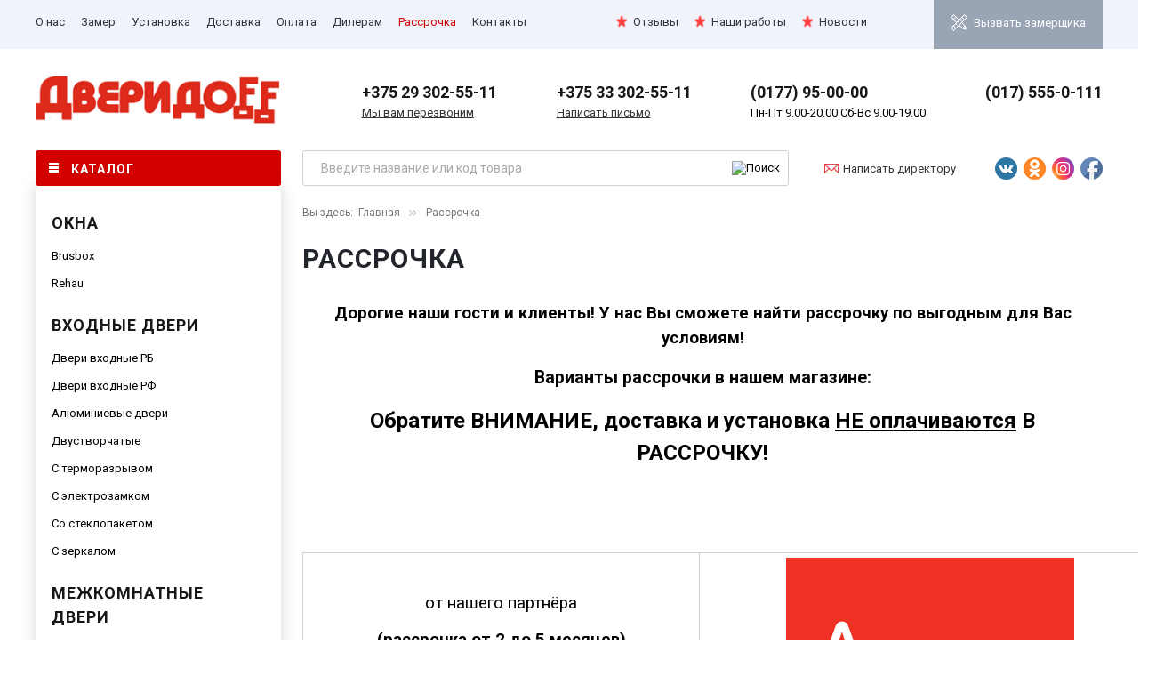

--- FILE ---
content_type: text/html; charset=utf-8
request_url: https://www.dveridoff.by/rassrochka/
body_size: 9758
content:
<!DOCTYPE html>
<html prefix="og: http://ogp.me/ns#" xmlns="http://www.w3.org/1999/xhtml" xml:lang="ru-ru" lang="ru-ru" dir="ltr">
<head>
    <meta property="og:image" content="/templates/dveridoff/images/social.jpg">
    <meta name="viewport" content="width=1230"/>
      <base href="https://www.dveridoff.by/rassrochka/" />
  <meta http-equiv="content-type" content="text/html; charset=utf-8" />
  <meta name="description" content="Двери в рассрочку в Борисове от магазина Дверидофф." />
  <title>Двери в рассрочку в Борисове - Дверидoфф</title>
  <link href="/templates/dveridoff/favicon.ico" rel="shortcut icon" type="image/vnd.microsoft.icon" />
  <link rel="stylesheet" href="/media/modals/css/bootstrap.min.css" type="text/css" />
  <link rel="stylesheet" href="/templates/dveridoff/css/template.css?ver=1" type="text/css" />
  <link rel="stylesheet" href="/components/com_virtuemart/assets/css/vm-ltr-common.css?vmver=8847" type="text/css" />
  <link rel="stylesheet" href="/components/com_virtuemart/assets/css/vm-ltr-site.css?vmver=8847" type="text/css" />
  <link rel="stylesheet" href="/components/com_virtuemart/assets/css/vm-ltr-reviews.css?vmver=8847" type="text/css" />
  <script src="/media/jui/js/jquery.min.js" type="text/javascript"></script>
  <script src="/media/jui/js/jquery-noconflict.js" type="text/javascript"></script>
  <script src="/media/jui/js/jquery-migrate.min.js" type="text/javascript"></script>
  <script src="/media/system/js/caption.js" type="text/javascript"></script>
  <script src="/media/modals/js/jquery.colorbox-min.js" type="text/javascript"></script>
  <script src="/media/modals/js/script.min.js" type="text/javascript"></script>
  <script src="/templates/dveridoff/js/template.js" type="text/javascript"></script>
  <script src="/media/jui/js/bootstrap.min.js" type="text/javascript"></script>
  <script type="text/javascript">
jQuery(window).on('load',  function() {
				new JCaption('img.caption');
			});
var modal_class = 'modal_link'; var modal_disable_on_mobile = 0; var modal_defaults = { opacity: '0.8',maxWidth: '95%',maxHeight: '95%',fixed: 'true',current: '{current} / {total}',previous: 'previous',next: 'next',close: 'close',xhrError: 'This content failed to load.',imgError: 'This image failed to load.' };
jQuery(document).ready(function(){jQuery("form#simpleForm2_101").simpleform({url:"https://www.dveridoff.by/modules/mod_simpleform2/index.php",loaderImg:"https://www.dveridoff.by/modules/mod_simpleform2/images/loading.gif",});});jQuery(document).ready(function(){
	jQuery('.hasTooltip').tooltip({"html": true,"container": "body"});
});
  </script>

    <link href='//fonts.googleapis.com/css?family=Roboto:400,700&subset=latin,cyrillic,cyrillic-ext,latin-ext'
          rel='stylesheet' type='text/css'>
    <!--[if lt IE 9]>
    <script src="/media/jui/js/html5.js"></script>
    <![endif]-->
  <!-- Google tag (gtag.js) --> <script async src="https://www.googletagmanager.com/gtag/js?id=AW-16447688531"></script> <script> window.dataLayer = window.dataLayer || []; function gtag(){dataLayer.push(arguments);} gtag('js', new Date()); gtag('config', 'AW-16447688531'); </script>
</head>
<body class="-default com_content view-article no-layout itemid-229">
<header>
    <div class="headline">
        <div class="container">
            <nav>
                <ul class="myleft">
                    <li><a href="/about/">О нас</a></li>
                    <li><a href="/zamer/">Замер</a></li>
                    <li><a href="/ustanovka/">Установка</a></li>
                    <li><a id="delivery_link" href="/dostavka/">Доставка</a></li>
                    <li><a href="/oplata/">Оплата</a></li>
                    <li><a href="/dilleram/">Дилерам</a></li>
                    <li><a class="red" href="/rassrochka/">Рассрочка</a></li>
                    <li><a href="/contact/">Контакты</a></li>
                </ul>
            </nav>
            <nav>
                <ul class="myright">
                    <li><img src="/images/icon/photo.png" alt="Звездочка"><a href="/otzyvy/">Отзывы</a></li>
                    <li><img src="/images/icon/photo.png" alt="Звездочка"><a href="/gallery/">Наши работы</a></li>
                    <li><img src="/images/icon/photo.png" alt="Звездочка"><a href="/news/">Новости</a></li>
                </ul>
            </nav>
            <div class="headright">
                <p><img style="height: 19px;" src="/images/zamer.png" alt="Вызвать замерщика"><a href="#zamer" class="modal_link" data-modal-inline="true" data-modal-title="Вызвать замерщика">Вызвать замерщика</a></p>
            </div>
            <div class="clr"></div>
        </div>
    </div>
    <div class="headmain">
        <div class="container">
           <div class="header_contacts">
               <div class="logo">
                   <a href="/">
                       <img style="width:275px;" src="/images/logo.png" alt="Логотип Дверидоff"/>
                   </a>
               </div>
               <div class="phone">
                   <p><span><a href="tel:+375293025511">+375 29 302-55-11</a></span></p>
                   <span><a href="#callback" class="modal_link" data-modal-inline="true" data-modal-title="Оставьте ваш номер телефона">Мы вам перезвоним</a></span>
               </div>
               <div class="phone">
                   <p><span><a href="tel:+375333025511">+375 33 302-55-11</a></span></p>
                   <span><a href="#napis" class="modal_link" data-modal-inline="true" data-modal-title="Написать письмо">Написать письмо</a></span>
               </div>
               <div class="phone">
                   <p><span><a href="tel:80177950000">(0177) 95-00-00</a></span></p>
                   <span>Пн-Пт 9.00-20.00 Сб-Вс 9.00-19.00</span>
               </div>
               <div class="phone">
                   <p><span><a href="tel:80175550111">(017) 555-0-111</a></span></p>
                   <span></span>
               </div>
           </div>
        </div>
    </div>
</header>
<div class="area">
    <div class="container">
        <div id="sidebar" class="sidebar">
            <div class="catalog">
                <h3>Каталог</h3>
                <div class="catwrap">
                    <ul class="catalog menu" >

<li class="catparent_12 catparent1">
	<div>
		<a href="/katalog/okna/" >Окна</a>	</div>
<ul class="menu">
<li class="catchild">
	<div class="catchild_64"><a href="/katalog/okna/okna-brusbox/" >Brusbox</a></div>
</li>
<li class="catchild">
	<div class="catchild_63"><a href="/katalog/okna/okna-rehau/" >Rehau</a></div>
</li>
</ul>
</li>

<li class="catparent_2 catparent2">
	<div>
		<a href="/katalog/vhodnye-dveri/" >Входные двери</a>	</div>
<ul class="menu">
<li class="catchild">
	<div class="catchild_4"><a href="/katalog/vhodnye-dveri/dveri-vhodnie-rb/" >Двeри входные РБ</a></div>
</li>
<li class="catchild">
	<div class="catchild_9"><a href="/katalog/vhodnye-dveri/dveri-vkhodnye-rf/" >Двeри входныe РФ</a></div>
</li>
<li class="catchild">
	<div class="catchild_82"><a href="/katalog/vhodnye-dveri/alyuminievye-dveri/" >Алюминиевые двери</a></div>
</li>
<li class="catchild">
	<div class="catchild_72"><a href="/katalog/vhodnye-dveri/dveri-dvustvorchatye/" >Двустворчатые</a></div>
</li>
<li class="catchild">
	<div class="catchild_47"><a href="/katalog/vhodnye-dveri/dveri-s-termorazryvom/" >С терморазрывом</a></div>
</li>
<li class="catchild">
	<div class="catchild_78"><a href="/katalog/vhodnye-dveri/s-elektrozamkom/" >С электрозамком</a></div>
</li>
<li class="catchild">
	<div class="catchild_73"><a href="/katalog/vhodnye-dveri/dveri-so-steklopaketom/" >Со стеклопакетом</a></div>
</li>
<li class="catchild">
	<div class="catchild_50"><a href="/katalog/vhodnye-dveri/dveri-vkhodnye-s-zerkalom/" >С зеркалом</a></div>
</li>
</ul>
</li>

<li class="catparent_1 catparent3">
	<div>
		<a href="/katalog/mezhkomnatnye-dveri/" >Межкомнатные двери</a>	</div>
<ul class="menu">
<li class="catchild">
	<div class="catchild_6"><a href="/katalog/mezhkomnatnye-dveri/ekoshpon/" >Экошпон</a></div>
</li>
<li class="catchild">
	<div class="catchild_65"><a href="/katalog/mezhkomnatnye-dveri/skrytye-dveri/" >Под покраску. Скрытые.</a></div>
</li>
<li class="catchild">
	<div class="catchild_84"><a href="/katalog/mezhkomnatnye-dveri/hartwood/" >Hartwood</a></div>
</li>
<li class="catchild">
	<div class="catchild_76"><a href="/katalog/mezhkomnatnye-dveri/dveri-softtouch/" >Softtouch</a></div>
</li>
<li class="catchild">
	<div class="catchild_71"><a href="/katalog/mezhkomnatnye-dveri/dveri-dlya-bani-i-saun/" >Для бани и саун</a></div>
</li>
<li class="catchild">
	<div class="catchild_68"><a href="/katalog/mezhkomnatnye-dveri/dveri-iz-massiva-olkha/" >Массив ольхи</a></div>
</li>
<li class="catchild">
	<div class="catchild_69"><a href="/katalog/mezhkomnatnye-dveri/dveri-iz-massiva-sosna/" >Массив сосны</a></div>
</li>
<li class="catchild">
	<div class="catchild_81"><a href="/katalog/mezhkomnatnye-dveri/dveri-s-paryashchej-filenkoj/" >Парящая филенка</a></div>
</li>
<li class="catchild">
	<div class="catchild_79"><a href="/katalog/mezhkomnatnye-dveri/polipropilen/" >Полипропилен</a></div>
</li>
<li class="catchild">
	<div class="catchild_83"><a href="/katalog/mezhkomnatnye-dveri/pet/" >ПЭТ</a></div>
</li>
<li class="catchild">
	<div class="catchild_35"><a href="/katalog/mezhkomnatnye-dveri/dveri-jemal/" >Эмаль</a></div>
</li>
<li class="catchild">
	<div class="catchild_27"><a href="/katalog/mezhkomnatnye-dveri/tselnosteklyannye/" >Стеклянные</a></div>
</li>
</ul>
</li>

<li class="catparent_16 catparent4">
	<div>
		<a href="/katalog/furnitura/" >Фурнитура</a>	</div>
<ul class="menu">
<li class="catchild">
	<div class="catchild_18"><a href="/katalog/furnitura/dvernye-ruchki/" >Ручки</a></div>
</li>
<li class="catchild">
	<div class="catchild_20"><a href="/katalog/furnitura/dvernye-petli/" >Петли</a></div>
</li>
<li class="catchild">
	<div class="catchild_80"><a href="/katalog/furnitura/zamki/" >Замки</a></div>
</li>
<li class="catchild">
	<div class="catchild_77"><a href="/katalog/furnitura/ruchka-skoba/" >Ручка- скоба</a></div>
</li>
<li class="catchild">
	<div class="catchild_29"><a href="/katalog/furnitura/furnitura-dlya-razdvizhnykh-dverej/" >Для раздвижных дверей</a></div>
</li>
</ul>
</li>

<li class="catparent_56 catparent5">
	<div>
		<a href="/katalog/rollety/" >Роллеты</a>	</div>
<ul class="menu">
<li class="catchild">
	<div class="catchild_57"><a href="/katalog/rollety/rollety-ot-doorhan/" >Роллеты DOORHAN (РФ)</a></div>
</li>
<li class="catchild">
	<div class="catchild_58"><a href="/katalog/rollety/rollety-ot-alyutekh/" >Роллеты АЛЮТЕХ (РБ)</a></div>
</li>
</ul>
</li>

<li class="catparent_55 catparent6">
	<div>
		<a href="/katalog/sektsionnye-vorota/" >Секционные ворота</a>	</div>
<ul class="menu">
<li class="catchild">
	<div class="catchild_60"><a href="/katalog/sektsionnye-vorota/sektsionnye-vorota-ot-doorhan/" >Секционные ворота DOORHAN (РФ).</a></div>
</li>
<li class="catchild">
	<div class="catchild_62"><a href="/katalog/sektsionnye-vorota/sektsionnye-vorota-ot-serman/" >Секционные ворота HORMANN (Германия).</a></div>
</li>
<li class="catchild">
	<div class="catchild_61"><a href="/katalog/sektsionnye-vorota/sektsionnye-vorota-ot-ryterna/" >Секционные ворота Ryterna (Литва).</a></div>
</li>
<li class="catchild">
	<div class="catchild_59"><a href="/katalog/sektsionnye-vorota/sektsionnye-vorota-ot-alyutekh/" >Секционные ворота АЛЮТЕХ (РБ).</a></div>
</li>
</ul>
</li>

<li class="catparent_40 catparent7">
	<div>
		<a href="/katalog/rasprodazha/" >Распродажа</a>	</div>
<ul class="menu">
<li class="catchild">
	<div class="catchild_41"><a href="/katalog/rasprodazha/mezhkomnatnye-dveri-1/" >Межкомнатные двери</a></div>
</li>
<li class="catchild">
	<div class="catchild_42"><a href="/katalog/rasprodazha/vkhodnye-dveri/" >Входные двери</a></div>
</li>
<li class="catchild">
	<div class="catchild_43"><a href="/katalog/rasprodazha/okna-pvkh/" >ПВХ изделия (ОКНА/ДВЕРИ)</a></div>
</li>
</ul>
</li>
</ul>

                </div>
            </div>
            <div class="sidebottom">
                		<div class="moduletable manufact vh-open">
							<h3>Бренды входных дверей</h3>
						<div class="vmgroup manufact vh-open">



    <ul class="vmmanufacturer manufact vh-open">

    
        
    
    

	
    
        
    
    

	
    
        
    
    

	
    
        
    
    

	
    
        
    
    

	
    
        
    
    

	
    
        
    
    

	
    
        
            <li><a href="/manufacturers/manufacturer/elartum-1">

                                            ELARTUM                                        </a>
            </li>
        
    
    

	
    
        
    
    

	
    
        
    
    

	
    
        
    
    

	
    
        
    
    

	
    
        
            <li><a href="/manufacturers/manufacturer/luxor">

                                            Luxor                                        </a>
            </li>
        
    
    

	
    
        
            <li><a href="/manufacturers/manufacturer/buldors">

                                            Mastino                                        </a>
            </li>
        
    
    

	
    
        
    
    

	
    
        
    
    

	
    
        
    
    

	
    
        
    
    

	
    
        
    
    

	
    
        
    
    

	
    
        
    
    

	
    
        
    
    

	
    
        
    
    

	
    
        
    
    

	
    
        
    
    

	
    
        
            <li><a href="/manufacturers/manufacturer/garda">

                                            Гарда                                        </a>
            </li>
        
    
    

	
    
        
    
    

	
    
        
            <li><a href="/manufacturers/manufacturer/metalyuks">

                                            МетаЛюкс                                        </a>
            </li>
        
    
    

	
    
        
            <li><a href="/manufacturers/manufacturer/metalyur">

                                            МеталЮр                                        </a>
            </li>
        
    
    

	
    
        
    
    

	
    
        
    
    

	
    
        
            <li><a href="/manufacturers/manufacturer/promet">

                                            Промет                                        </a>
            </li>
        
    
    

	
    
        
    
    

	
    
        
    
    

	
    
        
    
    

	
    
        
    
    

	
    
        
    
    

	
    
        
    
    

	
    
        
    
    

	
    
        
    
    

	
    
        
    
    

	
    
        
    
    

	
    
        
    
    

	
    
        
    
    

	
    
        
    
    

	
    
        
    
    

	
    
        
    
    

	
    
        
    
    

	
    
        
            <li><a href="/manufacturers/manufacturer/staller">

                                            СТАЛЛЕР                                        </a>
            </li>
        
    
    

	
    
        
            <li><a href="/manufacturers/manufacturer/staller-comfort-3k">

                                            СТАЛЛЕР COMFORT 3К                                        </a>
            </li>
        
    
    

	
    
        
            <li><a href="/manufacturers/manufacturer/tajga">

                                            Тайга                                        </a>
            </li>
        
    
    

	
    
        
    
    

	        <div class="clr"></div>
</ul>


        </div>
		</div>
			<div class="moduletable manufact mz-open">
							<h3>Бренды межкомнатных дверей</h3>
						<div class="vmgroup manufact mz-open">



    <ul class="vmmanufacturer manufact mz-open">

    
    
        
    

	
    
    
        
    

	
    
    
        
    

	
    
    
        
    

	
    
    
        
    

	
    
    
        
    

	
    
    
        
            <li><a href="/manufacturers/manufacturer/el-porta">

                                            El Porta                                        </a>
            </li>
        
    

	
    
    
        
    

	
    
    
        
    

	
    
    
        
    

	
    
    
        
            <li><a href="/manufacturers/manufacturer/integra">

                                            Integra                                        </a>
            </li>
        
    

	
    
    
        
    

	
    
    
        
    

	
    
    
        
    

	
    
    
        
    

	
    
    
        
    

	
    
    
        
    

	
    
    
        
    

	
    
    
        
    

	
    
    
        
    

	
    
    
        
    

	
    
    
        
            <li><a href="/manufacturers/manufacturer/velldoris">

                                            Velldoris                                        </a>
            </li>
        
    

	
    
    
        
    

	
    
    
        
    

	
    
    
        
            <li><a href="/manufacturers/manufacturer/vilejka-1">

                                            Вилейка                                        </a>
            </li>
        
    

	
    
    
        
    

	
    
    
        
            <li><a href="/manufacturers/manufacturer/mdf-tekhno">

                                            МДФ-Техно                                        </a>
            </li>
        
    

	
    
    
        
    

	
    
    
        
    

	
    
    
        
            <li><a href="/manufacturers/manufacturer/odintsovo">

                                            Одинцово                                        </a>
            </li>
        
    

	
    
    
        
            <li><a href="/manufacturers/manufacturer/pmts-belarus">

                                            ПМЦ - Беларусь                                        </a>
            </li>
        
    

	
    
    
        
    

	
    
    
        
            <li><a href="/manufacturers/manufacturer/rb-contur-deluxe">

                                            РБ (Contur Deluxe)                                        </a>
            </li>
        
    

	
    
    
        
            <li><a href="/manufacturers/manufacturer/rb-contur">

                                            РБ (Contur)                                        </a>
            </li>
        
    

	
    
    
        
            <li><a href="/manufacturers/manufacturer/rb">

                                            РБ (Stark)                                        </a>
            </li>
        
    

	
    
    
        
            <li><a href="/manufacturers/manufacturer/rossiya-rf-atum-pro">

                                            Россия - РФ (Atum Pro)                                        </a>
            </li>
        
    

	
    
    
        
            <li><a href="/manufacturers/manufacturer/rossiya-rf-basic">

                                            Россия - РФ (Basic)                                        </a>
            </li>
        
    

	
    
    
        
            <li><a href="/manufacturers/manufacturer/rossiya-rf-colorit">

                                            Россия - РФ (Colorit)                                        </a>
            </li>
        
    

	
    
    
        
    

	
    
    
        
            <li><a href="/manufacturers/manufacturer/rossiya-rf-deform-v">

                                            Россия - РФ (Deform V)                                        </a>
            </li>
        
    

	
    
    
        
            <li><a href="/manufacturers/manufacturer/rossiya-rf-emalex">

                                            Россия - РФ (Emalex)                                        </a>
            </li>
        
    

	
    
    
        
            <li><a href="/manufacturers/manufacturer/rossiya-rf-estet">

                                            Россия - РФ (ESTET)                                        </a>
            </li>
        
    

	
    
    
        
            <li><a href="/manufacturers/manufacturer/rossiya-rf-geometrica">

                                            Россия - РФ (Geometrica)                                        </a>
            </li>
        
    

	
    
    
        
            <li><a href="/manufacturers/manufacturer/rossiya-rf-linea">

                                            Россия - РФ (Linea)                                        </a>
            </li>
        
    

	
    
    
        
            <li><a href="/manufacturers/manufacturer/rossiya-rf-urban">

                                            Россия - РФ (Urban)                                        </a>
            </li>
        
    

	
    
    
        
            <li><a href="/manufacturers/manufacturer/rossiya-rf-winter">

                                            Россия - РФ (Winter)                                        </a>
            </li>
        
    

	
    
    
        
            <li><a href="/manufacturers/manufacturer/rossiya-rf-witon">

                                            Россия - РФ (Witon)                                        </a>
            </li>
        
    

	
    
    
        
    

	
    
    
        
    

	
    
    
        
    

	
    
    
        
    

	
    
    
        
            <li><a href="/manufacturers/manufacturer/estel">

                                            Эстэль                                        </a>
            </li>
        
    

	        <div class="clr"></div>
</ul>


        </div>
		</div>
			<div class="moduletablenews">
							<h3>Новости и акции</h3>
						<ul class="latestnewsnews">
</ul>
		</div>
	
            </div>
            <div class="payments_images">
                <img alt="payment" src="/./payments/images/belkart.png"/>
                <img alt="payment" src="/./payments/images/maestro-logo_new.png"/>
                <img alt="payment" src="/./payments/images/mastercard.png"/>
                <img alt="payment" src="/./payments/images/master_card_secure_code.png"/>
                <img alt="payment" src="/./payments/images/verified_by_visa.png"/>
                <img alt="payment" src="/./payments/images/visa.png"/>
                <a href="https://bepaid.by/" rel="nofollow" target="_blank"><img alt="payment" src="/./payments/images/bepaid.png"/></a>
                <img alt="payment" src="/./payments/images/erip.png"/>
                <img alt="payment" src="/./payments/images/halva.png"/>
            </div>
        </div>
        <div class="mainarea">

            <div class="header_search">
                <div class="header_search_module">
                    <!--BEGIN Search Box -->
<form action="/search/search/" method="get">
<div class="search">
<input name="keyword" id="mod_virtuemart_search" maxlength="50" alt="Поиск" class="inputbox" type="text" size="50" value="Введите название или код товара"  onblur="if(this.value=='') this.value='Введите название или код товара';" onfocus="if(this.value=='Введите название или код товара') this.value='';" /><input style="vertical-align :middle;height:16px;border: 1px solid #CCC;" type="image" value="Поиск" class="button" src="https://www.dveridoff.by/components/com_virtuemart/assets/images/vmgeneral/search.png" onclick="this.form.keyword.focus();"/></div>
		<input type="hidden" name="limitstart" value="0" />
		<input type="hidden" name="option" value="com_virtuemart" />
		<input type="hidden" name="view" value="category" />
		<input type="hidden" name="virtuemart_category_id" value="0"/>

	  </form>

<!-- End Search Box -->

                </div>

                <div class="header_search_links"><a href="#napdir" class="modal_link" data-modal-inline="true" data-modal-title="Написать директору"><img src="/images/icon/mail.png" alt="Вопрос"/>Написать директору</a></div>

                <div class="header_social">
                    <a target="_blank" rel="nofollow" href="https://vk.com/club181349810">
                        <img width="25" height="25" src="/./templates/dveridoff/images/social/vk.png" alt="">
                    </a>
                    <a target="_blank" rel="nofollow" href="https://ok.ru/group/55173014683736">
                        <img width="25" height="25" src="/./templates/dveridoff/images/social/ok.png" alt="">
                    </a>
                    <a target="_blank" rel="nofollow" href="https://www.instagram.com/dveridoff_okna_dveri/">
                        <img width="25" height="25" src="/./templates/dveridoff/images/social/insta.png" alt="">
                    </a>
                    <a target="_blank" rel="nofollow" href="https://www.facebook.com/groups/396359701218274/">
                        <img width="25" height="25" src="/./templates/dveridoff/images/social/fb.png" alt="">
                    </a>
                </div>

            </div>


            <div id="slider" class="slider">
                
                <div class="clr"></div>
            </div>
            <div class="incontent">
                <div class="bread">
                    
<ul class="breadcrumb">
	<li class="active">Вы здесь: &#160;</li><li><a href="/" class="pathway">Главная</a><span class="divider"><img src="/media/system/images/arrow.png" alt="" /></span></li><li class="active"><span>Рассрочка</span></li></ul>

                </div>

                

                <div id="home_content">
                    
                </div>

                <div id="system-message-container">
	</div>

                <div id="component">
                    <div class="item-page" itemscope itemtype="http://schema.org/Article">
	<meta itemprop="inLanguage" content="ru-RU" />
	
		
			<div class="page-header">
		<h2 itemprop="name">
							Рассрочка					</h2>
							</div>
					
	
	
		
								<div itemprop="articleBody">
		<p style="text-align: center;"><strong><span style="font-size: 14pt;">Дорогие наши гости и клиенты! У нас Вы сможете найти рассрочку по выгодным для Вас условиям!</span></strong></p>
<h2 style="text-align: center;">Варианты рассрочки в нашем магазине:</h2>
<p style="text-align: center;"><span style="font-family: arial, helvetica, sans-serif; font-size: 18pt;"><strong>Обратите ВНИМАНИЕ, доставка и установка <span style="text-decoration: underline;">НЕ оплачиваются</span> В РАССРОЧКУ!</strong></span></p>
<p style="text-align: center;"><span style="font-size: 18pt;"><span style="font-family: arial, helvetica, sans-serif;"></span><span style="color: #ff0000;"><span style="color: #000000;">&nbsp; &nbsp; &nbsp; &nbsp; &nbsp; &nbsp; &nbsp;</span></span></span></p>
<p style="text-align: center;">&nbsp;</p>
<table style="height: 88px; width: 965px;">
<tbody>
<tr>
<td style="text-align: center;">
<p><span style="font-size: 14pt;">от нашего партнёра</span></p>
<p><strong><span style="font-size: 14pt;">(рассрочка от 2 до 5 месяцев)</span></strong></p>
<p><strong><span style="color: #ff0000;">1% годовых</span></strong></p>
<p><span style="font-size: 14pt;">оформляем в нашем салоне</span></p>
</td>
<td><img style="display: block; margin-left: auto; margin-right: auto;" src="/images/news/plOs0jUvtMlxRB1g4byOw.jpg" alt="plOs0jUvtMlxRB1g4byOw" width="324" height="216" /></td>
</tr>
<tr>
<td style="text-align: center;">
<p><span style="font-size: 14pt;">от нашего партнёра</span></p>
<p><strong><span style="font-size: 14pt;">(до 48 месяцев<span style="font-size: 14pt;">)<br /></span></span></strong></p>
<p><strong style="color: #ff0000;">Экспресс- кредит ПЛЮС</strong></p>
<p><span style="color: #ff0000;"><strong>&nbsp;18,5%</strong><strong> годовых</strong><br /></span><span style="color: #333333;">(3/6/10/12/15/18/24/36/48 месяцев)</span></p>
<p><strong style="color: #ff0000;">Экспресс- кредит ЛОКАЛЬНЫЙ</strong></p>
<p><span style="color: #ff0000;"><strong>&nbsp;11,9%</strong><strong> годовых</strong><br /></span><span style="color: #333333;">(6/10/12 месяцев)</span></p>
<p><span style="color: #ff0000;"><span style="color: #ff0000;"><strong>Экспресс- кредит НАРОДНЫЙ</strong> <br /><strong>18% годовых</strong><br /></span><span style="color: #000000;">(12/24/36 месяцев)<br /><br /><span style="color: #ff0000;"><span style="color: #ff0000;"><strong>&nbsp;"ЛИЗИНГ СТАНДАРТ ПЛЮС"<br /></strong><strong>от 2,2% в месяц</strong><br /></span><span style="color: #000000;">(12//18/24/36 месяцев)</span></span><br /></span></span></p>
<p><span style="font-size: 12pt;">оформляем в нашем салоне<br /><br /></span></p>
</td>
<td><img style="display: block; margin-left: auto; margin-right: auto;" src="/images/news/plOs0jUvtMlxRB1g4byOw.jpg" alt="plOs0jUvtMlxRB1g4byOw" width="326" height="217" /></td>
</tr>
</tbody>
</table>
<p style="text-align: center;"><span style="font-size: 18pt;"><span style="color: #ff0000;"><span style="color: #000000;">&nbsp; &nbsp; &nbsp; &nbsp;</span><strong>&nbsp;</strong></span></span></p>
<table style="height: 194px; width: 968px;">
<tbody>
<tr style="text-align: center;">
<td>
<p style="text-align: center;"><span style="font-size: 14pt;">от нашего партнёра</span></p>
<p style="text-align: center;"><span style="font-size: 24pt;"><strong><span style="color: #ff0000;">"ЧЕРЕПАХА"</span></strong></span></p>
<p style="text-align: center;"><span style="font-size: 24pt;"><span style="font-size: 14pt;"></span></span></p>
<p style="text-align: center;"><strong><span style="font-size: 18pt;">(8 МЕСЯЦЕВ</span></strong><span><strong><span style="font-size: 18pt;">)</span></strong></span></p>
</td>
<td><img src="/images/news/1.jpg" alt="1" width="322" height="199" /></td>
</tr>
<tr style="text-align: center;">
<td>
<p style="text-align: center;"><span style="font-size: 14pt;">от нашего партнёра</span></p>
<p style="text-align: center;"><strong><span style="color: #ff0000; font-size: 24pt;">"КАРТА ПОКУПОК"</span></strong></p>
<p style="text-align: center;"><span style="color: #000000; font-size: 14pt;"></span></p>
<p style="text-align: center;"><span style="font-size: 18pt; color: #000000;"><strong>(3 МЕСЯЦА)</strong></span></p>
</td>
<td>
<p><img style="display: block; margin-left: auto; margin-right: auto;" src="/images/news/karta_pok.jpg" alt="karta pok" width="329" height="208" /></p>
<p style="text-align: center;"><span style="font-size: 14pt; font-family: arial, helvetica, sans-serif;"></span></p>
</td>
</tr>
<tr style="text-align: center;">
<td>&nbsp;
<p style="text-align: center;"><span style="font-size: 14pt;">от нашего партнёра</span></p>
<p style="text-align: center;"><span style="color: #ff0000; font-size: 24pt;"><strong>"МАГНИТ"&nbsp;</strong></span></p>
<p style="text-align: center;"><span style="font-size: 14pt;"></span></p>
<p style="text-align: center;"><strong><span style="font-size: 18pt;">(3&nbsp;<strong>МЕСЯЦА</strong>)</span></strong></p>
<p>-----------------------------------------------------------</p>
<p style="text-align: center;"><span style="font-size: 14pt;">от нашего партнёра</span></p>
<p style="text-align: center;"><span style="color: #ff0000; font-size: 24pt;"><strong>"МАГНИТ RED"&nbsp;</strong></span></p>
<p style="text-align: center;"><span style="font-size: 14pt;"></span></p>
<p style="text-align: center;"><strong><span style="font-size: 18pt;">(5&nbsp;<strong>МЕСЯЦЕВ</strong>)</span></strong></p>
</td>
<td>&nbsp;<img style="display: block; margin-left: auto; margin-right: auto;" src="/images/news/magnit.png" alt="magnit" width="305" height="192" /></td>
</tr>
<tr style="text-align: center;">
<td>&nbsp;
<p style="text-align: center;"><span style="font-size: 14pt;">от нашего партнёра</span></p>
<p style="text-align: center;"><span style="font-size: 24pt;"><strong><span style="color: #ff0000;">"FUN"</span></strong></span></p>
<p style="text-align: center;"><span style="font-size: 14pt; color: #000000;"></span></p>
<p style="text-align: center;"><span style="font-size: 18pt; color: #000000;"><strong>(3&nbsp;<strong>МЕСЯЦА)</strong><br /></strong></span></p>
</td>
<td><br /><img style="display: block; margin-left: auto; margin-right: auto;" src="/images/news/fuuun.png" alt="fuuun" width="297" height="188" /></td>
</tr>
<tr>
<td>&nbsp;
<p style="text-align: center;"><span style="font-size: 14pt;">от нашего партнёра</span></p>
<p style="text-align: center;"><strong><span style="color: #ff0000; font-size: large;"><span style="font-size: 24pt;">"ХАЛВА"</span></span></strong></p>
<p style="text-align: center;"><span style="color: #ff0000; font-size: large;"><span style="font-size: 24pt;"><span style="font-size: 18pt;"><strong><span style="color: #ff0000;">Новая Халва&nbsp;</span></strong></span><span style="color: #000000;"><span style="font-size: 14pt;"><strong>(2 </strong></span><span style="font-size: 18pt;"><strong><span style="font-size: 14pt;">МЕСЯЦА)</span></strong></span></span></span></span><span style="font-size: 14pt;"><span style="color: #ff0000;"><span style="color: #000000;"><br /></span></span></span></p>
<p style="text-align: center;"><span style="font-size: 18pt;"><strong><span style="color: #ff0000;">Халва MIX&nbsp;</span></strong></span><span style="font-size: 14pt;"><strong>(2 </strong></span><span style="font-size: 18pt;"><strong><span style="font-size: 14pt;">МЕСЯЦА)</span></strong></span></p>
<p style="text-align: center;"><span style="font-size: 18pt;"><strong><span style="color: #ff0000;"><span style="font-size: 18pt;">Халва MAX&nbsp;</span><span style="font-size: 14pt;"><span style="color: #000000;">(<strong>4 МЕСЯЦА)</strong></span>&nbsp;</span></span></strong></span></p>
</td>
<td>
<p style="text-align: center;"><img src="/images/news/hal.JPG" alt="hal" width="456" height="308" />&nbsp;</p>
<p></p>
<p></p>
</td>
</tr>
<tr>
<td style="text-align: center;">&nbsp;
<p style="text-align: center;"><span style="font-size: 14pt;">от нашего партнёра</span></p>
<p style="text-align: center;"><strong><span style="color: #ff0000; font-size: large;"><span style="font-size: 24pt;">"ПРИОРБАНК"</span></span></strong></p>
<p style="text-align: center;"></p>
<p style="text-align: center;"><span style="color: #000000; font-size: 18pt;"><strong>(6&nbsp;<strong>МЕСЯЦЕВ</strong>)</strong></span></p>
</td>
<td>&nbsp;<img style="display: block; margin-left: auto; margin-right: auto;" src="/images/news/PriorCrCardGirl_710x260__копия45.jpg" alt="PriorCrCardGirl 710x260 копия45" width="415" height="152" /></td>
</tr>
</tbody>
</table>
<table style="height: 403px; width: 969px;">
<tbody>
<tr>
<td>
<p style="text-align: center;"><span style="font-size: 14pt;">от нашего партнёра</span></p>
<p style="text-align: center;"><strong><span style="color: #ff0000; font-size: large;"><span style="font-size: 24pt;">"СУПЕРСИЛА"</span></span></strong></p>
<p style="text-align: center;"><span style="font-size: 14pt;"></span></p>
<p style="text-align: center;"><span style="color: #000000; font-size: 18pt;"><strong>(3&nbsp;<strong>МЕСЯЦА</strong>)</strong></span></p>
</td>
<td>
<p><img style="display: block; margin-left: auto; margin-right: auto;" src="/images/news/_viber_2022-11-01_09-17-23-295.png" alt=" viber 2022 11 01 09 17 23 295" width="474" height="337" /></p>
<p>&nbsp;</p>
</td>
</tr>
</tbody>
</table>
<table style="height: 98px; width: 968px;">
<tbody>
<tr>
<td style="text-align: center;">
<p><strong><span style="font-size: 18pt;">Совершай покупки у нас и получай&nbsp;3%( Money-back)</span></strong></p>
<p><span style="font-size: 14pt;"></span></p>
<p><img src="/images/news/bps-karta12122020.png" alt="bps karta12122020" width="471" height="309" /></p>
</td>
</tr>
</tbody>
</table>
<p>&nbsp;</p>
<p>&nbsp;</p>
<p>&nbsp;</p>
<p style="text-align: center;"><br />&nbsp; &nbsp; &nbsp; &nbsp; &nbsp; &nbsp; &nbsp; &nbsp; &nbsp; &nbsp; &nbsp; &nbsp; &nbsp; &nbsp; &nbsp; &nbsp;&nbsp;</p> 	</div>

	
						</div>


                </div>
            </div>
        </div>
    </div>
    <div class="clr"></div>
    <div class="gallery">
        <div class="container">
            
            <div class="clr"></div>
        </div>
        <div class="actciipoz">
            
        </div>
    </div>
</div>
<footer id="footer">
    <div class="container">
        <div class="fcell">
            <h3>Входные двери</h3>
            <ul>
                <li><a href="/katalog/vhodnye-dveri/dveri-stalnye-rb/">Двeри стальные РБ</a></li>
                <li><a href="/katalog/vhodnye-dveri/dveri-vkhodnye-rf/">Двeри входныe РФ</a></li>
                <li><a href="/katalog/vhodnye-dveri/dveri-vkhodnye-knr-standart/">Двeри входныe КНР</a></li>
            </ul>
        </div>
        <div class="fcell">
            <h3>Межкомнатные двери</h3>
            <ul>
                <li><a href="/katalog/mezhkomnatnye-dveri/vysokij-glyanets/">Высокий глянец</a></li>
                <li><a href="/katalog/mezhkomnatnye-dveri/massiv/">Двeри из массива</a></li>
                <li><a href="/katalog/mezhkomnatnye-dveri/mdf/">Двери МДФ</a></li>
                <li><a href="/katalog/mezhkomnatnye-dveri/shponirovannye/">Двери шпонированные</a></li>
                <li><a href="/katalog/mezhkomnatnye-dveri/ekoshpon/">Экошпон</a></li>
            </ul>
        </div>
        <div class="fcell">
            <h3>Фурнитура</h3>
            <ul>
                <li><a href="/katalog/furnitura/dvernye-mekhanizmy/">Дверные механизмы</a></li>
                <li><a href="/katalog/furnitura/dvernye-petli/">Дверные петли</a></li>
                <li><a href="/katalog/furnitura/dvernye-ruchki/">Дверные ручки</a></li>
            </ul>
        </div>
        <div class="fcell">
            <h3>Окна</h3>
            <ul>
                <li><a href="/katalog/okna/balkonnye-ramy/">Балконные рамы</a></li>
                <li><a href="/katalog/okna/derevyannye/">Деревянные</a></li>
                <li><a href="/katalog/okna/plastikovye/">Пластиковые</a></li>
            </ul>
        </div>
    </div>
    <div class="clr"></div>
    <div class="footer_line">
        <div class="container">
            <span>Владелец магазина общество с ограниченной ответственностью "Гиппогрупп" Свидетельство о регистрации №691475927, выдано 20 августа 2012 года Борисовским районным исполнительным комитетом, УНП691475927. Интернет магазин зарегистрирован в торговом реестре №374192 от 29 марта 2017г.</span>
        </div>
    </div>
</footer>
<div style="display: none">
    <div id="callback">
        <form method="post" id="simpleForm2_101" name="simpleForm2_101" enctype="multipart/form-data" class="simpleForm"><input type="hidden" name="moduleID" value="101" /><input type="hidden" name="task" value="sendForm" /><input type="hidden" name="Itemid" value="229" /><input type="hidden" name="url" value="https://www.dveridoff.by/rassrochka/" /><div class="myprov">
<p><label for="sf2_101_zagolovok">Заголовок</label> <input type="text" name="zagolovok" id="sf2_101_zagolovok" class="inputtext" value="" /></p>
</div>

<p><label for="sf2_101_vashe_imja">Ваше имя <span>*</span></label> <input type="text" name="vashe_imja" id="sf2_101_vashe_imja" class="inputtext" value="" /></p>
<p><label for="sf2_101_vash_nomer_telefona">Ваш номер телефона <span>*</span></label> <input type="text" name="vash_nomer_telefona" id="sf2_101_vash_nomer_telefona" class="inputtext" value="" /></p>
<p><label for="sf2_101_udobnoe_vremja_dlja_zvonka">Удобное время для звонка</label> <input type="text" name="udobnoe_vremja_dlja_zvonka" id="sf2_101_udobnoe_vremja_dlja_zvonka" class="inputtext" value="" /></p>


<p><input type="submit" value="Отправить" /></p></form>

    </div>
    <div id="napis">
        <script type="text/javascript">
	jQuery(document).ready(function(){jQuery("form#simpleForm2_102").simpleform({url:"https://www.dveridoff.by/modules/mod_simpleform2/index.php",loaderImg:"https://www.dveridoff.by/modules/mod_simpleform2/images/loading.gif",});});
	</script><form method="post" id="simpleForm2_102" name="simpleForm2_102" enctype="multipart/form-data" class="simpleForm"><input type="hidden" name="moduleID" value="102" /><input type="hidden" name="task" value="sendForm" /><input type="hidden" name="Itemid" value="229" /><input type="hidden" name="url" value="https://www.dveridoff.by/rassrochka/" /><div class="myprov">
<p><label for="sf2_102_zagolovok">Заголовок</label> <input type="text" name="zagolovok" id="sf2_102_zagolovok" class="inputtext" value="" /></p>
</div>

<p><label for="sf2_102_vashe_imja">Ваше имя <span>*</span></label> <input type="text" name="vashe_imja" id="sf2_102_vashe_imja" class="inputtext" value="" /></p>

<p><label for="sf2_102_vash_e-mail">Ваш E-mail <span>*</span></label> <input type="text" name="vash_e-mail" id="sf2_102_vash_e-mail" class="inputtext" value="" /></p>

<p><label for="sf2_102_vashe_soobshhenie">Ваше сообщение <span>*</span></label> <textarea name="vashe_soobshhenie" id="sf2_102_vashe_soobshhenie" class="inputtext" ></textarea></p>

<p><input type="submit" value="Отправить" /></p></form>

    </div>
    <div id="napdir">
        <script type="text/javascript">
	jQuery(document).ready(function(){jQuery("form#simpleForm2_103").simpleform({url:"https://www.dveridoff.by/modules/mod_simpleform2/index.php",loaderImg:"https://www.dveridoff.by/modules/mod_simpleform2/images/loading.gif",});});
	</script><form method="post" id="simpleForm2_103" name="simpleForm2_103" enctype="multipart/form-data" class="simpleForm"><input type="hidden" name="moduleID" value="103" /><input type="hidden" name="task" value="sendForm" /><input type="hidden" name="Itemid" value="229" /><input type="hidden" name="url" value="https://www.dveridoff.by/rassrochka/" /><div class="myprov">
<p><label for="sf2_103_zagolovok">Заголовок</label> <input type="text" name="zagolovok" id="sf2_103_zagolovok" class="inputtext" value="" /></p>
</div>

<p><label for="sf2_103_vashe_imja_ili_organizacija">Ваше имя или организация <span>*</span></label> <input type="text" name="vashe_imja_ili_organizacija" id="sf2_103_vashe_imja_ili_organizacija" class="inputtext" value="" /></p>

<p><label for="sf2_103_vash_e-mail">Ваш E-mail <span>*</span></label> <input type="text" name="vash_e-mail" id="sf2_103_vash_e-mail" class="inputtext" value="" /></p>

<p><label for="sf2_103_vashe_soobshhenie">Ваше сообщение <span>*</span></label> <textarea name="vashe_soobshhenie" id="sf2_103_vashe_soobshhenie" class="inputtext" ></textarea></p>

<p><input type="submit" value="Отправить" /></p></form>

    </div>
    <div id="zaktov">
        <script type="text/javascript">
	jQuery(document).ready(function(){jQuery("form#simpleForm2_105").simpleform({url:"https://www.dveridoff.by/modules/mod_simpleform2/index.php",loaderImg:"https://www.dveridoff.by/modules/mod_simpleform2/images/loading.gif",});});
	</script><form method="post" id="simpleForm2_105" name="simpleForm2_105" enctype="multipart/form-data" class="simpleForm"><input type="hidden" name="moduleID" value="105" /><input type="hidden" name="task" value="sendForm" /><input type="hidden" name="Itemid" value="229" /><input type="hidden" name="url" value="https://www.dveridoff.by/rassrochka/" /><div class="myprov">
<p><label for="sf2_105_zagolovok">Заголовок</label> <input type="text" name="zagolovok" id="sf2_105_zagolovok" class="inputtext" value="" /></p>
</div>

<p>Пожалуйста заполните поля, и ожидайте звонка нашего менеджера.</p>

<p><label for="sf2_105_vashe_imja">Ваше имя <span>*</span></label> <input type="text" name="vashe_imja" id="sf2_105_vashe_imja" class="inputtext" value="" /></p>

<p><label for="sf2_105_vash_nomer_telefona">Ваш номер телефона <span>*</span></label> <input type="text" name="vash_nomer_telefona" id="sf2_105_vash_nomer_telefona" class="inputtext" value="" /></p>

<p><label for="sf2_105_vash_adres">Ваш адрес</label> <input type="text" name="vash_adres" id="sf2_105_vash_adres" class="inputtext" value="" /></p>

<p><label for="sf2_105_kommentarijj">Комментарий</label> <textarea name="kommentarijj" id="sf2_105_kommentarijj" class="inputtext" ></textarea></p>

<p><input type="submit" value="Отправить" /></p></form>

    </div>
    <div id="zamer">
        <script type="text/javascript" src="/modules/mod_simpleform2/ajax/jquery.form.js"></script>
<script type="text/javascript" src="/modules/mod_simpleform2/ajax/jquery.simpleform.js"></script>
<script type="text/javascript">
	jQuery(document).ready(function(){jQuery("form#simpleForm2_106").simpleform({url:"https://www.dveridoff.by/modules/mod_simpleform2/index.php",loaderImg:"https://www.dveridoff.by/modules/mod_simpleform2/images/loading.gif",});});
	</script><form method="post" id="simpleForm2_106" name="simpleForm2_106" enctype="multipart/form-data" class="simpleForm"><input type="hidden" name="moduleID" value="106" /><input type="hidden" name="task" value="sendForm" /><input type="hidden" name="Itemid" value="229" /><input type="hidden" name="url" value="https://www.dveridoff.by/rassrochka/" /><div class="myprov">
<p><label for="sf2_106_zagolovok">Заголовок</label> <input type="text" name="zagolovok" id="sf2_106_zagolovok" class="inputtext" value="" /></p>
</div>

<p>Пожалуйста заполните поля, и ожидайте звонка нашего менеджера.</p>

<p><label for="sf2_106_vashe_imja">Ваше имя <span>*</span></label> <input type="text" name="vashe_imja" id="sf2_106_vashe_imja" class="inputtext" value="" /></p>

<p><label for="sf2_106_vash_nomer_telefona">Ваш номер телефона <span>*</span></label> <input type="text" name="vash_nomer_telefona" id="sf2_106_vash_nomer_telefona" class="inputtext" value="" /></p>


<p><label for="sf2_106_data_zamera">Дата замера</label> <input type="text" name="data_zamera" id="sf2_106_data_zamera" class="inputtext" value="" /></p>

<p><label for="sf2_106_vash_adres">Ваш адрес</label> <input type="text" name="vash_adres" id="sf2_106_vash_adres" class="inputtext" value="" /></p>

<p><label for="sf2_106_kommentarijj">Комментарий</label> <textarea name="kommentarijj" id="sf2_106_kommentarijj" class="inputtext" ></textarea></p>

<p><input type="submit" value="Отправить" /></p>
</form>

    </div>
</div>


<script type="text/javascript"> (function (d, w, c) {
        (w[c] = w[c] || []).push(function () {
            try {
                w.yaCounter31967476 = new Ya.Metrika2({
                    id: 31967476,
                    clickmap: true,
                    trackLinks: true,
                    accurateTrackBounce: true,
                    webvisor: true
                });
            } catch (e) {
            }
        });
        var n = d.getElementsByTagName("script")[0], s = d.createElement("script"), f = function () {
            n.parentNode.insertBefore(s, n);
        };
        s.type = "text/javascript";
        s.async = true;
        s.src = "https://mc.yandex.ru/metrika/tag.js";
        if (w.opera == "[object Opera]") {
            d.addEventListener("DOMContentLoaded", f, false);
        } else {
            f();
        }
    })(document, window, "yandex_metrika_callbacks2"); </script>
<noscript>
    <div><img src="https://mc.yandex.ru/watch/31967476" style="position:absolute; left:-9999px;" alt=""/></div>
</noscript>


<script>
        (function(w,d,u){
                var s=d.createElement('script');s.async=true;s.src=u+'?'+(Date.now()/60000|0);
                var h=d.getElementsByTagName('script')[0];h.parentNode.insertBefore(s,h);
        })(window,document,'https://24.dveridoff.by/upload/crm/site_button/loader_2_cw214m.js');
</script>

<script>
    function SimpleformCallback(ID) {
        if (ID == 'simpleForm2_105') yaCounter31967476.reachGoal('zakaz');
        if (ID == 'simpleForm2_106') yaCounter31967476.reachGoal('zamer');
        if (ID == 'simpleForm2_101') yaCounter31967476.reachGoal('call');
        if (ID == 'simpleForm2_102') yaCounter31967476.reachGoal('mail');
    }
</script>
<!--<script src="//web.it-center.by/nw"></script>-->
</body>
</html>


--- FILE ---
content_type: text/css
request_url: https://www.dveridoff.by/templates/dveridoff/css/template.css?ver=1
body_size: 6289
content:
article,
aside,
details,
figcaption,
figure,
footer,
header,
hgroup,
nav,
section {
    display: block;
}

audio,
canvas,
video {
    display: inline-block;
    *display: inline;
    *zoom: 1;
}

html {
    font-size: 100%;
    -webkit-text-size-adjust: 100%;
    -ms-text-size-adjust: 100%;
}

a:hover,
a:active {
    outline: 0;
}

img {
    max-width: 100%;
    height: auto;
    vertical-align: middle;
    border: 0;
}

#map_canvas img,
.google-maps img,
.gm-style img {
    max-width: none;
}

button,
input,
select,
textarea {
    margin: 0;
    font-size: 100%;
    vertical-align: middle;
}

button,
input {
    line-height: normal;
}

button::-moz-focus-inner,
input::-moz-focus-inner {
    padding: 0;
    border: 0;
}

button,
html input[type="button"],
input[type="reset"],
input[type="submit"] {
    -webkit-appearance: button;
    cursor: pointer;
}

label,
select,
button,
input[type="button"],
input[type="reset"],
input[type="submit"],
input[type="radio"],
input[type="checkbox"] {
    cursor: pointer;
}

* {
    font-family: 'Roboto', sans-serif;
}

body {
    margin: 0;
    font-size: 13px;
    min-width: 1230px;
    line-height: 1.5;
    color: #000;
    background-color: #fff;
}

a {
    color: #33353b;
    text-decoration: none;
}

a:hover {
    color: #D30000;
    text-decoration: underline;
}


a[href^="tel:"] {
    text-decoration: none !important;
    color: inherit;
}

table, table th, table td {
    border: 1px solid #ced0d4 !important;
    border-collapse: collapse;
}

table th, table td {
    padding: 5px;
}

.map {
    min-height: 450px;
    background: url("../images/loader.gif") no-repeat center;
    background-size: 50px;
}




.clr {
    clear: both;
    height: 0;
}

.myleft {
    float: left;
}

.myright {
    margin-right: 250px;
    float: right;
}

.header_contacts {
    display: flex;
    justify-content: space-between;
}

header ul, .catwrap ul, .latestnewsnews {
    padding: 0;
    list-style-type: none;
    margin: 0;
}

.headline img {
    vertical-align: top;
    margin-right: 7px;
    margin-top: 2px;
    height: 14px;
    transition: all .4s;
}

@keyframes rotation {
    0%, 40% {
        transform: rotate(0deg);
    }
    60%, 100% {
        transform: rotate(360deg);
    }
}

.headright img {
    animation: rotation 6s infinite linear;
}

.c-com .complect {
    border-bottom: 1px dotted #99a4b5;
    cursor: pointer;
}

.c-com .complect:hover {
    border-color: transparent;
}

.complect-info.active {
    visibility: visible;
    opacity: 1;
    top: -65px;
}

.complect-info {
    position: absolute;
    font-size: 12px;
    opacity: 0;
    color: #222;
    background: #FFBE00;
    padding: 6px 10px;
    visibility: hidden;
    transition: all .3s;
    width: 212px;
    left: -12px;
    top: -160px;
    border-radius: 5px;
}

.complect-info:after {
    content: '';
    position: absolute;
    left: 50%;
    margin-left: -10px;
    bottom: -19px;
    border: 10px solid transparent;
    border-top: 10px solid #FFBE00;
}

.c-com {
    position: relative;
    font-size: 12px;
    margin-bottom: 5px;
    margin-top: 0;
    color: #99a4b5;
}

.discount {
    color: #d30000;
}

.price_value {
    font-weight: bold;
    font-size: 15px;
}

.headline .container {
    padding-top: 15px;
    position: relative;
}

.headright p {
    margin: 16px 0 0 0;
}

.headright a {
    color: #fff;
    text-decoration: none;
}

.c-price {
    margin-bottom: 0;
}

.headright a:hover {
    text-decoration: underline;
}

.headright img {
    height: 19px;
    position: relative;
    top: -2px;
}

.headright {
    position: absolute;
    right: 15px;
    color: #fff;
    top: 0;
    text-align: center;
    height: 55px;
    width: 190px;
    background-color: #99a4b5;
}

.headline li {
    display: inline-block;
    margin-right: 15px;
}

.headline {
    background-color: #F0F3F9;
    height: 55px;
}

.red, .red:hover {
    color: #d30000;
}

.pull-left.item-image {
    float: left;
    margin: 0 25px 15px 0;
    max-width: 350px;
}

.container {
    padding: 0 15px;
    margin: 0 auto;
    width: 1200px;
}

.headmain {
    padding: 30px 0 10px;
}

.logo {
    width: 300px;
}

.phone p {
    margin: 5px 0 0px;
}

.phone p span {
    color: #161719;
    font-weight: 800;
    font-size: 18px;
}

.area {
    margin-top: 20px;
}

.catalog h3 {
    position: relative;
    z-index: 10;
    height: 40px;
    color: #ffffff;
    line-height: 42px;
    background-color: #D30000;
    border-radius: 3px;
    padding-left: 40px;
    margin: 0;
    font-size: 14px;
    font-weight: 800;
    letter-spacing: 1px;
    text-transform: uppercase;
    display: block;
    background-image: url("../images/cat.png");
    background-position: 15px 14px;
    background-repeat: no-repeat;
}

.catwrap {
    box-shadow: 0 4px 16px rgba(0, 0, 0, .16);
    padding-top: 25px;
    margin-top: -5px;
}

.sidebar {
    float: left;
    width: 23%;
    background-color: #fff;
    min-height: 200px;
}

.mainarea {
    width: 75%;
    float: right;
}

.logo h2 {
    font-size: 50px;
    color: rgb(211, 0, 0);
    margin: 0;
    line-height: 100%;
}

.catwrap .menu li li a {
    display: block;
    padding: 6px 25px 6px 18px;
    color: #000000;
    font-size: 13px;
    position: relative;
    text-transform: none;
    line-height: 1.5;
    font-weight: normal;
    letter-spacing: 0;
}

.catwrap .menu li a {
    padding: 8px 18px;
    display: block;
    color: #161719;
    text-transform: uppercase;
    letter-spacing: 1px;
    font-size: 18px;
    font-weight: 800;
}

.catwrap .menu li a:hover, .catwrap .menu li a:active {
    background-color: #f4f6fb;
    text-decoration: none;
}

.header_search_module {
    flex: 1;
    margin-right: 40px;
    position: relative;
}

#mod_virtuemart_search {
    margin-bottom: 0;
    height: 40px;
    font-size: 14px;
    border-radius: 3px;
    color: #A9A9A9;
    padding-left: 20px;
    padding-right: 40px;
    border: 1px solid #ced0d4;
    width: 100%;
    box-sizing: border-box;
}

.header_social {
    padding-left: 40px;
}

.header_social a, .header_social a:hover {
    text-decoration: none;
    margin-left: 4px;
}

.search .button {
    height: 18px !important;
    border: 0 !important;
    position: absolute;
    right: 10px;
    top: 12px;
}

.header_search_links a img {
    margin-right: 5px;
    position: relative;
    top: -1px;
}

.catwrap .menu > li {
    position: relative;
    margin-bottom: 10px;
}

.catwrap .menu .menu li {
    margin-bottom: 0;
}

.flex-caption .pric {
    font-weight: bold;
    color: #e76f3a;
    font-size: 18px;
    margin-bottom: 20px;
}

.flex-caption h3 {
    font-weight: 800;
    color: #22252b;
    font-size: 24px;
    margin-bottom: 10px;
    line-height: 1.2;
}

.sliderbg {
    background-color: #F0F3F9;
    position: absolute;
    top: 225px;
    left: 0;
    right: 0;
    height: 315px;
    z-index: -1;
}

.slider .flexslider {
    margin-top: 40px;
}

.iconwrap {
    position: absolute;
    height: 100px;
    bottom: -100px;
    background-color: #D30000;
    left: 0;
    right: 0;
}

.customicon {
    margin-top: 25px;
    height: 100px;
}

.iconcell span {
    position: relative;
    top: 4px;
}

.iconcell {
    width: 33%;
    float: left;
}

.iconcell img {
    float: left;
    margin-right: 15px;
}

.iconcell p {
    margin: 0;
    color: #ffffff;
    text-transform: uppercase;
    letter-spacing: 1px;
}

.icones {
    margin-top: 25px;
    float: left;
    width: 100%;
}

.moduletablenew h3, .moduletablegal h3, .srezult, .featured-view h4, .latest-view h4, .recent-view h4 {
    font-size: 24px;
    color: #161719;
    text-transform: uppercase;
    letter-spacing: 1px;
    font-weight: 800;
}

.moduletablenew h3:after, .moduletablegal h3:after {
    content: '';
    background-image: url("../images/arrow.png");
    background-repeat: no-repeat;
    height: 12px;
    width: 30px;
    display: inline-block;
    margin-left: 10px;
}

.moduletablenew {
    margin-top: 40px;
}

.vmproductnew li {
    text-align: center;
    position: relative;
    float: left;
    width: 33%;
}

.clear {
    clear: both;
}

.vmgroupnew ul {
    padding: 0;
    margin: 0;
    list-style-type: none;
}

.vmgroupnew img {
    height: 260px;
}

.moduletablenews {
    margin-top: 30px;
}

.moduletablenews h3 {
    color: #161719;
    font-size: 18px;
    text-transform: uppercase;
    letter-spacing: 1px;
    font-weight: 800;
}

.moduletablenews strong {
    color: #A5A5A5;
    font-weight: normal;
    margin-bottom: 5px;
    display: block;
}

.moduletablenews a {
    color: #005580;
}

.moduletablenews li {
    margin-bottom: 20px;
}

.minilabe {
    position: absolute;
    white-space: nowrap;
    z-index: 9;
    background: #D30000;
    right: 0;
    padding: 5px 20px;
    top: -13px;
    border-radius: 5px;
    color: #fff;
}

.vmproductnew .PricesalesPrice {
    font-weight: bold;
    color: #000;
    font-size: 15px;
    margin-top: 7px;
    display: inline-block;
}

.spacer .product-price span {
    font-size: 15px;
    color: #000;
}

.spacer .product-price {
    font-size: 14px;
    color: #D30000;
    text-align: center;
    margin: 13px 0;
    font-weight: normal;
}

.plink {
    margin: 11px 10px 0 10px;
    display: inline-block;
    text-decoration: none !important;
}

.category-view .row .category .spacer h2 a {
    background-image: url("../images/ico-sm.png");
    padding-left: 25px;
    background-repeat: no-repeat;
    background-position: left center;
}

.plink:hover {
    border-color: #005580;
}

.galsec {
    float: left;
    width: 30%;
    margin-right: 3%;
}

.moduletablegal {
    margin-top: 40px;
}

.actii {
    background-color: #F0F3F9;
    padding: 25px 0;
    margin-top: 40px;
    color: #000;
}

.actii li {
    display: inline-block;
    margin-right: 45px;
    color: #D30000;
    margin-bottom: 10px;
    min-width: 100px;
}

.actii ul {
    padding: 0;
}

footer {
    min-height: 200px;
    color: #fff;
    padding: 20px 0 0;
    background-color: #99A4B5;
}

.headmain a {
    text-decoration: underline;
}

.headmain a:hover {
    text-decoration: none;
}

form.simpleForm label {
    display: block;
    margin-bottom: 3px;
}

form.simpleForm label span {
    color: #ff0000;
}

form.simpleForm input.inputtext, form.simpleForm textarea.inputtext {
    width: 100%;
    border: 1px solid #e4e4e4;
    padding: 12px 10px;
    box-sizing: border-box;
    border-radius: 4px;
    min-width: 300px;
}

form.simpleForm textarea.inputtext {
    height: 100px;
}

form.simpleForm textarea.inputtext_small {
    width: 215px;
    height: 50px;
}

form.simpleForm input[type="submit"], form.simpleForm button {
    padding: 15px 25px;
    color: #fff;
    border: 0;
    border-radius: 4px;
    background: #E00000 linear-gradient(to bottom, #E00000 0%, #540000 100%);
    text-transform: uppercase;
    letter-spacing: 1px;
    font-weight: bold;
}

.fcell h3 {
    font-size: 14px;
    color: #ffffff;
    text-transform: uppercase;
    margin-bottom: 20px;
}

.fcell {
    float: left;
    width: 25%;
    margin-bottom: 25px;
}

.fcell ul {
    padding: 0;
    margin: 0;
    list-style-type: none;
}

.fcell li {
    margin-bottom: 5px;
    background-image: url("../images/f-arrow.png");
    background-repeat: no-repeat;
    padding-left: 15px;
    background-size: 6px;
    background-position: left center;
}

.fcell li a {
    text-decoration: underline;
    color: #fff;
}

.fcell li a:hover {
    text-decoration: none;
}

.payments_images img {
    margin-right: 10px;
    margin-bottom: 20px;
}

.breadcrumb {
    padding: 0;
    margin: 20px 0 0 0;
    list-style-type: none;
}

.breadcrumb li, .breadcrumb a {
    display: inline;
    color: #74777c;
    font-size: 12px;
}

#showform {
    padding: 10px;
    background-color: red;
    border-radius: 3px;
    color: #fff;
    right: 0;
    position: absolute;
    top: 0;
    background-image: linear-gradient(to bottom, #E00000 0%, #540000 100%);
    cursor: pointer;
    text-decoration: none;
}

.control-label {
    margin-bottom: 5px;
}

.btn-group .btn.btn-primary, .btn-group .btn {
    background-color: green;
    padding: 7px 10px;
    border: 0;
    color: #fff;
    margin-right: 10px;
    border-radius: 3px;
}

.btn-group .btn.btn-primary:hover, .btn-group .btn:hover {
    opacity: 0.9;
}

.btn-group .btn {
    background-color: rgb(153, 164, 181);
}

.btn-group {
    float: left;
}

.input-xlarge, #jform_guestbook_content {
    margin-bottom: 10px;
    width: 400px;
    border: 1px solid #ccc;
    padding: 6px 4px;
    border-radius: 3px;
}

#showform:hover, form.simpleForm input[type="submit"]:hover {
    background-image: linear-gradient(to bottom, #E00000 0%, #860000 100%);
}

.divider {
    margin: 0 10px;
}

.page-header h2, .browse-view h1, #phocaguestbook h1, h1 {
    margin: 20px 0 25px;
    text-transform: uppercase;
    color: #22252b;
    font-size: 30px;
    font-weight: 800;
    letter-spacing: 1px;
}

.vm-product-container .vm-product-media-container {
    float: left;
    width: 71%;
    position: relative;
    border: 1px solid #ccc;
    padding: 10px;
    background-image: url('../images/fon1.jpg');
    box-sizing: border-box;
}

.product_details_left {
    float: left;
    width: 71%;
}

.product_details_media_container {
    position: relative;
    border: 1px solid #ccc;
    padding: 10px;
    background-image: url('../images/fon1.jpg');
    box-sizing: border-box;
}

.product-description ul {
    padding-left: 15px;
}

.home .incontent {
    margin-bottom: 20px;
}

.incontent {
    margin-bottom: 50px;
}

.page-header h2 a {
    font-size: 20px;
    display: inline-block;
    line-height: 28px;
}

.page-header h2 a:hover {
    color: #000;
}

.blog .page-header h2 {
    margin-bottom: 10px;
}

.blog .items-leading > div:after {
    content: "";
    display: block;
    clear: both;
    margin: 30px 0 30px;
    border-top: 1px dotted #dadada;
}

.blog .items-leading > div:last-child:after {
    display: none;
}

.map {
    border: 1px solid #ccc;
}

.sidebottom, .payments_images {
    margin-bottom: 50px;
}

.well.pgb_sec_font {
    height: 0;
    overflow: hidden;
    background-color: #F0F3F9;
    clear: both;
}

.innerform {
    border-bottom: 20px solid #fff;
    padding: 20px;
}

blockquote {
    margin: 0;
}

#phocaguestbook {
    position: relative;
}

.zaktov a {
    padding: 15px 58px;
    text-align: center;
    display: block;
    background-color: #99A4B5;
    color: #fff;
    border-radius: 3px;
    text-decoration: none;
    margin-top: 10px;
    background-image: linear-gradient(to bottom, #d30000 0%, #770000 100%);
    text-transform: uppercase;
    letter-spacing: 1px;
    font-weight: bold;
}

.zaktov a:hover {
    background-image: linear-gradient(to bottom, #d30000 0%, #ab0000 100%);
}

.pgtitle {
    margin: 0;
    color: rgb(0, 0, 0);
    font-size: 12px;
    text-transform: uppercase;
    background-image: url("/images/icon/vopros.png");
    background-repeat: no-repeat;
    padding-left: 20px;
    background-position: left center;
}

.main-image a:before {
    content: '';
    display: block;
    height: 45px;
    width: 45px;
    position: absolute;
    bottom: 10px;
    opacity: 0.6;
    right: calc(50% - 30px);
    background-image: url("../images/lupa.png");
    background-repeat: no-repeat;
}

.main-image a:hover:before {
    opacity: 1;
}

.main-image a {
    position: relative;
    display: inline-block;
}

.well.well-small {
    background-color: #F0F3F9;
    padding: 15px;
    margin-bottom: 15px;
}

.filter_manufacturers {
    float: left;
}

.paramfilter {
    padding: 20px;
    background-color: #F0F3F9;
    margin-top: 20px;
}

.popful {
    width: 100%;
    visibility: hidden;
    position: absolute;
    top: 0;
    left: 0;
    right: 0;
    z-index: 9999;
}


/*.vm-product-media-container a:hover .popful {*/
/*    visibility: visible;*/
/*}*/

.popful img {
    height: 500px;
    max-width: 290px;
    max-height: 500px;
    opacity: 0;
    transition: all .3s;
    margin: 0 auto;
}

.vm-product-media-container a:hover .popful img {
    opacity: 1;
}

.addre a.modal_link {
    text-decoration: none;
}

.maglink {
    color: white;
    background-color: red;
    padding: 3px 9px 4px;
    margin-left: 6px;
    background-image: linear-gradient(to bottom, #E00000 0%, #880000 100%);
    border-radius: 2px;
    white-space: nowrap;
}

.maglink:hover {
    background-image: linear-gradient(to bottom, #E00000 0%, #af0000 100%);
    text-decoration: inherit;
    color: #fff;
}

.bigmap {
    width: 700px;
    height: 500px;
}

.maintext h3 {
    color: #e76f3a;
    font-size: 24px;
    text-transform: uppercase;
    letter-spacing: 1px;
    font-weight: 800;
}

#bagfur.vm-product-media-container {
    background-image: none;
}

.product-description table td {
    border: 1px solid #ccc;
    padding: 5px;
}

.product-description table {
    width: 100%;
    border-collapse: collapse;
}

table {
    border-collapse: collapse;
    max-width: 100%;
}

.maintext li {
    margin-bottom: 15px;
}

.maintext ul {
    padding-left: 15px;
}

.maintext a {
    color: #D30000;
    text-decoration: underline;
}

.ostvopros {
    color: #D30000;
}

.ostvopros a, .item-page a {
    text-decoration: underline;
    color: #D30000;
}

.ostphone {
    color: #000;
    font-size: 14px;
    font-weight: bold;
}

.readmore {
   margin: 25px 0 0 0;
}

.readmore a {
    color: #99a4b5;
    background-color: #f0f3f9;
    padding: 10px 15px;
    border-radius: 2px;
    transition: background-color .3s;
    display: inline-block;
}

.readmore a:hover {
    color: #fff;
    text-decoration: none;
    background-color: #99a4b5;
}

.footer_line {
    border-top: 1px solid #ccc;
    color: #F0F3F9;
    padding: 15px 0;
}

.footer_line a {
    color: #F0F3F9;
    text-decoration: underline;
}

.mafmini {
    position: absolute;
    top: 10px;
    right: 10px;
    background-color: #e76f3a;
    padding: 2px 10px;
    border-radius: 4px;
    color: #fff !important;
}

.pod_zak {
    position: absolute;
    top: 10px;
    left: 10px;
    background-color: rgb(240, 243, 249);
    padding: 2px 10px;
    border-radius: 4px;
    color: #848484 !important;
}

.category_description li {
    margin-bottom: 7px;
}

.category_description ul {
    padding-left: 20px;
}

.product a:hover {
    color: #D30000;
}

.container:after, .actcii > div {
    content: '';
    clear: both;
    display: block;
}

.actcii .pull-left {
    float: left;
    margin: 0 15px 15px 0;
    width: 300px;
}

.prosku {
    color: #D61212;
}

.vhod-cat .imglinko > img {
    height: 260px !important;
    width: auto !important;
}

.vm-product-details-container .category_without_discount {
    font-size: 19px;
    margin-left: 60px;
    color: #000;
    position: relative;
    margin-bottom: 0;
    display: inline-block;
    margin-top: 4px;
}

.vm-product-details-container .category_without_discount:after {
    content: '';
    position: absolute;
    width: 111%;
    transform: rotate(5deg);
    left: -6%;
    height: 2px;
    top: 12px;
    background-color: rgba(222, 0, 0, 0.85);
}

.inforas {
    font-size: 11px;
    color: #D80000;
}

.price_block_item {
    margin-bottom: 3px;
}

.additional-images {
    float: left;
    width: 40%;
}

.social {
    margin-top: 40px;
}

.socinner p {
    margin: 2px 10px 0 0;
    float: left;
    font-style: italic;
    color: #D30000;
}

.socinner {
    margin-top: 30px;
}

.catparent_40 ul, .catparent_16 ul {
    display: none;
}

li.catparent_40:hover ul, li.catparent_16:hover ul {
    display: block;
    position: absolute;
    top: 0;
    left: 276px;
    width: 240px;
    z-index: 9900;
    overflow: hidden;
    border: 1px solid #E2E2E2;
    padding: 8px 0;
    background-color: #f4f6fb;
}

li.catparent_40, li.catparent_16 {
    margin-bottom: 0 !important;
}

li.catparent_40:before, li.catparent_16:before {
    content: '';
    position: absolute;
    right: 10px;
    top: 14px;
    border: 5px solid transparent;
    border-left: 5px solid #929292;
}

li.catparent_40:before {
    border-left-color: #fff;
    z-index: 10;
    top: 50%;
    margin-top: -5px;
}

li.catparent_40 a:hover, li.catparent_16 a:hover, li.catparent3 a:hover {
    color: #D30000 !important;
}

.catwrap .menu li.catparent_40 > div > a {
    position: relative;
    background-color: #d30000;
    color: #fff;
    padding: 18px;
    margin-top: 15px;
}

.catwrap .menu li.catparent_40 > div > a:hover {
    color: #fff !important;
}

.vm-product-media-container.no_bg {
    background-image: none;
}

.manufact h3 {
    color: #ffffff;
    background-color: #161719;
    border-radius: 3px;
    font-size: 13px;
    cursor: pointer;
    padding: 10px 20px;
    letter-spacing: 1px;
    text-transform: uppercase;
    display: block;
    margin: 5px 0 15px 0;
    background-image: url("../images/system/arrow-down.png");
    background-repeat: no-repeat;
    background-position: 94% 15px;
    background-size: 15px;
    font-weight: normal;
}

.sidebar div.catalog {
    margin-bottom: 30px;
}

ul.vmmanufacturer {
    margin: 0;
    padding: 0 0 20px 0;
    list-style-type: none;
}

.vmmanufacturer li {
    float: left;
    font-size: 12px;
    width: 44%;
    text-transform: uppercase;
    margin-bottom: 13px;
    background-image: url('/media/system/images/arrow.png');
    background-repeat: no-repeat;
    padding-left: 15px;
    background-position: left center;
}

.vmmanufacturer a:hover {
    color: #D30000;
}

.manufact div.manufact {
    height: 0;
    overflow: hidden;
}

.manufact .manufact.active {
    height: auto;

}

.moduletable.maintext {
    padding-top: 50px;
}

.actii a {
    color: #D30000;
}

.myprov {
    display: none;
}

.product_heading {
    display: flex;
    flex-direction: row;
    align-items: center;
    padding: 25px 0;
}

.product_heading h1 {
    max-width: 83%;
    margin: 0;
}

.pod_zakaz_label {
    padding: 7px 15px;
    border-radius: 4px;
    background-color: #f1f4f8;
    color: #d30000;
    margin-left: 10px;
    text-transform: uppercase;
    font-weight: bold;
    letter-spacing: 1px;
    font-size: 14px;
    cursor: default;
}

.payment_fieldset {
    border: 1px solid #ccc;
    margin-bottom: 25px;
}

.payment_fieldset legend {
    padding: 0 15px;
    color: #d30000;
    font-size: 14px;
}

.price_block {
    border: 1px dashed #ccc;
    padding: 5px 10px;
    margin-bottom: 15px;
}


.spacer .product-price span.category_without_discount, .vmgroupnew span.category_without_discount{
    color: #cecece;
    text-decoration: line-through;
    margin-left: 5px;
}

li.catparent_56 {
    border-top: 1px solid #ced0d4;
    margin-top: 10px;
    padding-top: 10px;
    margin-bottom: 0 !important;
}

.header_search {
    display: flex;
    flex-direction: row;
    justify-content: space-between;
    align-items: center;
}


--- FILE ---
content_type: application/javascript
request_url: https://www.dveridoff.by/templates/dveridoff/js/template.js
body_size: 406
content:
function showForm () {
    document.getElementById('comform').style.height='auto';
}

function smenFon(a) {
    var bG = document.getElementById('bagfon');
    bG.style.backgroundImage = 'url(http://www.dveridoff.by/templates/dveridoff/images/fon'+a+'.jpg)';
    var fonBut = document.getElementById('fonbut'+a);

    document.getElementById('fonbut1').className='';
    document.getElementById('fonbut2').className='';
    document.getElementById('fonbut3').className='';
    document.getElementById('fonbut'+a).className='act';

}

jQuery(document).ready(function($) {
    $(".vh-open h3").click(function(){
        $(".vh-open div.manufact").addClass("active");
    });

    $(".mz-open h3").click(function(){
        $(".mz-open div.manufact").addClass("active");
    });


    $(".complect").click(function(){
        $(".complect-info").addClass("active");
    });

    // $('body').on('click', '#simpleForm2_105 [type="submit"]', function () {
    //     yaCounter31967476.reachGoal ('zakaz');
    // })
});


jQuery(document).ready(function($) {
    if(window.location.hash) {
        $('a[href="'+window.location.hash+'"]').trigger('click');
        window.location.hash = '';
    }
});